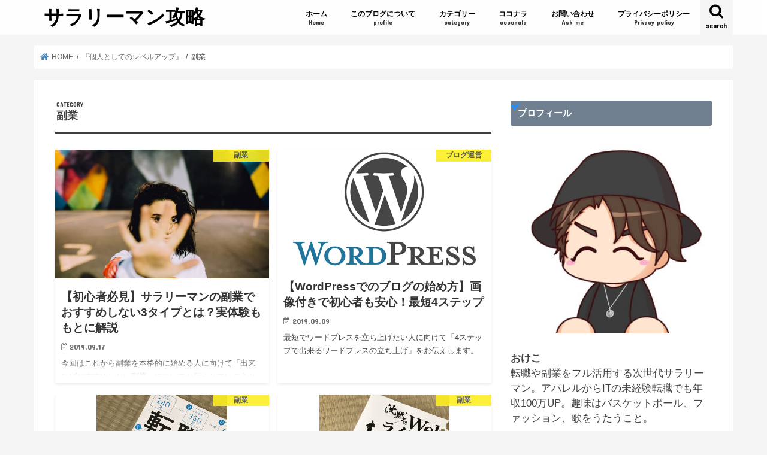

--- FILE ---
content_type: text/html; charset=UTF-8
request_url: https://okekolife.com/category/%E5%89%AF%E6%A5%AD/page/2/
body_size: 13839
content:
<!doctype html>
<!--[if lt IE 7]><html lang="ja" class="no-js lt-ie9 lt-ie8 lt-ie7"><![endif]-->
<!--[if (IE 7)&!(IEMobile)]><html lang="ja" class="no-js lt-ie9 lt-ie8"><![endif]-->
<!--[if (IE 8)&!(IEMobile)]><html lang="ja" class="no-js lt-ie9"><![endif]-->
<!--[if gt IE 8]><!--> <html lang="ja" class="no-js"><!--<![endif]-->

<head>
<meta charset="utf-8">
<meta http-equiv="X-UA-Compatible" content="IE=edge">
<title>副業 | サラリーマン攻略 - パート 2</title>
<meta name="HandheldFriendly" content="True">
<meta name="MobileOptimized" content="320">
<meta name="viewport" content="width=device-width, initial-scale=1"/>

<link rel="apple-touch-icon" href="http://okekolife.com/wp-content/uploads/2019/08/IMG_7748.jpg"><link rel="icon" href="http://okekolife.com/wp-content/uploads/2019/08/IMG_7748.jpg">
<link rel="pingback" href="https://okekolife.com/xmlrpc.php">

<!--[if IE]>
<link rel="shortcut icon" href="http://okekolife.com/wp-content/uploads/2019/08/IMG_7748.jpg"><![endif]-->

<!-- GAタグ -->
<script>
  (function(i,s,o,g,r,a,m){i['GoogleAnalyticsObject']=r;i[r]=i[r]||function(){
  (i[r].q=i[r].q||[]).push(arguments)},i[r].l=1*new Date();a=s.createElement(o),
  m=s.getElementsByTagName(o)[0];a.async=1;a.src=g;m.parentNode.insertBefore(a,m)
  })(window,document,'script','//www.google-analytics.com/analytics.js','ga');

  ga('create', 'UA-141951536-1', 'auto');
  ga('send', 'pageview');

</script>

<!-- Google tag (gtag.js) -->
<script async src="https://www.googletagmanager.com/gtag/js?id=G-LR2BQ5NGME"></script>
<script>
  window.dataLayer = window.dataLayer || [];
  function gtag(){dataLayer.push(arguments);}
  gtag('js', new Date());

  gtag('config', 'G-LR2BQ5NGME');
</script>
<script type="text/javascript">
    (function(c,l,a,r,i,t,y){
        c[a]=c[a]||function(){(c[a].q=c[a].q||[]).push(arguments)};
        t=l.createElement(r);t.async=1;t.src="https://www.clarity.ms/tag/"+i;
        y=l.getElementsByTagName(r)[0];y.parentNode.insertBefore(t,y);
    })(window, document, "clarity", "script", "gskefc1r4o");
</script>

<!-- All in One SEO Pack 3.3.4 によって Michael Torbert の Semper Fi Web Design[415,447] -->
<meta name="robots" content="noindex,follow" />
<link rel="prev" href="https://okekolife.com/category/%E5%89%AF%E6%A5%AD/" />
<link rel="next" href="https://okekolife.com/category/%E5%89%AF%E6%A5%AD/page/3/" />

<link rel="canonical" href="https://okekolife.com/category/%e3%80%8e%e5%80%8b%e4%ba%ba%e3%81%a8%e3%81%97%e3%81%a6%e3%81%ae%e3%83%ac%e3%83%99%e3%83%ab%e3%82%a2%e3%83%83%e3%83%97%e3%80%8f/%e5%89%af%e6%a5%ad/page/2/" />
<!-- All in One SEO Pack -->
<link rel='dns-prefetch' href='//ajax.googleapis.com' />
<link rel='dns-prefetch' href='//fonts.googleapis.com' />
<link rel='dns-prefetch' href='//maxcdn.bootstrapcdn.com' />
<link rel='dns-prefetch' href='//s.w.org' />
<link rel="alternate" type="application/rss+xml" title="サラリーマン攻略 &raquo; フィード" href="https://okekolife.com/feed/" />
<link rel="alternate" type="application/rss+xml" title="サラリーマン攻略 &raquo; コメントフィード" href="https://okekolife.com/comments/feed/" />
<link rel="alternate" type="application/rss+xml" title="サラリーマン攻略 &raquo; 副業 カテゴリーのフィード" href="https://okekolife.com/category/%e3%80%8e%e5%80%8b%e4%ba%ba%e3%81%a8%e3%81%97%e3%81%a6%e3%81%ae%e3%83%ac%e3%83%99%e3%83%ab%e3%82%a2%e3%83%83%e3%83%97%e3%80%8f/%e5%89%af%e6%a5%ad/feed/" />
		<script type="text/javascript">
			window._wpemojiSettings = {"baseUrl":"https:\/\/s.w.org\/images\/core\/emoji\/12.0.0-1\/72x72\/","ext":".png","svgUrl":"https:\/\/s.w.org\/images\/core\/emoji\/12.0.0-1\/svg\/","svgExt":".svg","source":{"concatemoji":"https:\/\/okekolife.com\/wp-includes\/js\/wp-emoji-release.min.js"}};
			!function(e,a,t){var n,r,o,i=a.createElement("canvas"),p=i.getContext&&i.getContext("2d");function s(e,t){var a=String.fromCharCode;p.clearRect(0,0,i.width,i.height),p.fillText(a.apply(this,e),0,0);e=i.toDataURL();return p.clearRect(0,0,i.width,i.height),p.fillText(a.apply(this,t),0,0),e===i.toDataURL()}function c(e){var t=a.createElement("script");t.src=e,t.defer=t.type="text/javascript",a.getElementsByTagName("head")[0].appendChild(t)}for(o=Array("flag","emoji"),t.supports={everything:!0,everythingExceptFlag:!0},r=0;r<o.length;r++)t.supports[o[r]]=function(e){if(!p||!p.fillText)return!1;switch(p.textBaseline="top",p.font="600 32px Arial",e){case"flag":return s([55356,56826,55356,56819],[55356,56826,8203,55356,56819])?!1:!s([55356,57332,56128,56423,56128,56418,56128,56421,56128,56430,56128,56423,56128,56447],[55356,57332,8203,56128,56423,8203,56128,56418,8203,56128,56421,8203,56128,56430,8203,56128,56423,8203,56128,56447]);case"emoji":return!s([55357,56424,55356,57342,8205,55358,56605,8205,55357,56424,55356,57340],[55357,56424,55356,57342,8203,55358,56605,8203,55357,56424,55356,57340])}return!1}(o[r]),t.supports.everything=t.supports.everything&&t.supports[o[r]],"flag"!==o[r]&&(t.supports.everythingExceptFlag=t.supports.everythingExceptFlag&&t.supports[o[r]]);t.supports.everythingExceptFlag=t.supports.everythingExceptFlag&&!t.supports.flag,t.DOMReady=!1,t.readyCallback=function(){t.DOMReady=!0},t.supports.everything||(n=function(){t.readyCallback()},a.addEventListener?(a.addEventListener("DOMContentLoaded",n,!1),e.addEventListener("load",n,!1)):(e.attachEvent("onload",n),a.attachEvent("onreadystatechange",function(){"complete"===a.readyState&&t.readyCallback()})),(n=t.source||{}).concatemoji?c(n.concatemoji):n.wpemoji&&n.twemoji&&(c(n.twemoji),c(n.wpemoji)))}(window,document,window._wpemojiSettings);
		</script>
		<style type="text/css">
img.wp-smiley,
img.emoji {
	display: inline !important;
	border: none !important;
	box-shadow: none !important;
	height: 1em !important;
	width: 1em !important;
	margin: 0 .07em !important;
	vertical-align: -0.1em !important;
	background: none !important;
	padding: 0 !important;
}
</style>
	<link rel='stylesheet' id='wp-block-library-css'  href='https://okekolife.com/wp-includes/css/dist/block-library/style.min.css' type='text/css' media='all' />
<link rel='stylesheet' id='contact-form-7-css'  href='https://okekolife.com/wp-content/plugins/contact-form-7/includes/css/styles.css' type='text/css' media='all' />
<link rel='stylesheet' id='ez-icomoon-css'  href='https://okekolife.com/wp-content/plugins/easy-table-of-contents/vendor/icomoon/style.min.css' type='text/css' media='all' />
<link rel='stylesheet' id='ez-toc-css'  href='https://okekolife.com/wp-content/plugins/easy-table-of-contents/assets/css/screen.min.css' type='text/css' media='all' />
<style id='ez-toc-inline-css' type='text/css'>
div#ez-toc-container p.ez-toc-title {font-size: 130%;}div#ez-toc-container p.ez-toc-title {font-weight: 600;}div#ez-toc-container ul li {font-size: 95%;}
</style>
<link rel='stylesheet' id='style-css'  href='https://okekolife.com/wp-content/themes/jstork/style.css' type='text/css' media='all' />
<link rel='stylesheet' id='child-style-css'  href='https://okekolife.com/wp-content/themes/jstork_custom/style.css' type='text/css' media='all' />
<link rel='stylesheet' id='slick-css'  href='https://okekolife.com/wp-content/themes/jstork/library/css/slick.css' type='text/css' media='all' />
<link rel='stylesheet' id='shortcode-css'  href='https://okekolife.com/wp-content/themes/jstork/library/css/shortcode.css' type='text/css' media='all' />
<link rel='stylesheet' id='gf_Concert-css'  href='//fonts.googleapis.com/css?family=Concert+One' type='text/css' media='all' />
<link rel='stylesheet' id='gf_Lato-css'  href='//fonts.googleapis.com/css?family=Lato' type='text/css' media='all' />
<link rel='stylesheet' id='fontawesome-css'  href='//maxcdn.bootstrapcdn.com/font-awesome/4.7.0/css/font-awesome.min.css' type='text/css' media='all' />
<link rel='stylesheet' id='remodal-css'  href='https://okekolife.com/wp-content/themes/jstork/library/css/remodal.css' type='text/css' media='all' />
<link rel='stylesheet' id='animate-css'  href='https://okekolife.com/wp-content/themes/jstork/library/css/animate.min.css' type='text/css' media='all' />
<script type='text/javascript' src='//ajax.googleapis.com/ajax/libs/jquery/1.12.4/jquery.min.js'></script>
<link rel='https://api.w.org/' href='https://okekolife.com/wp-json/' />
<link rel="EditURI" type="application/rsd+xml" title="RSD" href="https://okekolife.com/xmlrpc.php?rsd" />
<link rel="wlwmanifest" type="application/wlwmanifest+xml" href="https://okekolife.com/wp-includes/wlwmanifest.xml" /> 

<style type="text/css">
body{color: #3E3E3E;}
a, #breadcrumb li.bc_homelink a::before, .authorbox .author_sns li a::before{color: #4682b4;}
a:hover{color: #4682b4;}
.article-footer .post-categories li a,.article-footer .tags a,.accordionBtn{  background: #4682b4;  border-color: #4682b4;}
.article-footer .tags a{color:#4682b4; background: none;}
.article-footer .post-categories li a:hover,.article-footer .tags a:hover,.accordionBtn.active{ background:#4682b4;  border-color:#4682b4;}
input[type="text"],input[type="password"],input[type="datetime"],input[type="datetime-local"],input[type="date"],input[type="month"],input[type="time"],input[type="week"],input[type="number"],input[type="email"],input[type="url"],input[type="search"],input[type="tel"],input[type="color"],select,textarea,.field { background-color: #ffffff;}
.header{color: #000000;}
.bgfull .header,.header.bg,.header #inner-header,.menu-sp{background: #ffffff;}
#logo a{color: #000000;}
#g_nav .nav li a,.nav_btn,.menu-sp a,.menu-sp a,.menu-sp > ul:after{color: #000000;}
#logo a:hover,#g_nav .nav li a:hover,.nav_btn:hover{color:#dcdcdc;}
@media only screen and (min-width: 768px) {
.nav > li > a:after{background: #dcdcdc;}
.nav ul {background: #666666;}
#g_nav .nav li ul.sub-menu li a{color: #f7f7f7;}
}
@media only screen and (max-width: 1165px) {
.site_description{background: #ffffff; color: #000000;}
}
#inner-content, #breadcrumb, .entry-content blockquote:before, .entry-content blockquote:after{background: #ffffff}
.top-post-list .post-list:before{background: #4682b4;}
.widget li a:after{color: #4682b4;}
.entry-content h2,.widgettitle,.accordion::before{background: #708090; color: #ffffff;}
.entry-content h3{border-color: #708090;}
.h_boader .entry-content h2{border-color: #708090; color: #3E3E3E;}
.h_balloon .entry-content h2:after{border-top-color: #708090;}
.entry-content ul li:before{ background: #708090;}
.entry-content ol li:before{ background: #708090;}
.post-list-card .post-list .eyecatch .cat-name,.top-post-list .post-list .eyecatch .cat-name,.byline .cat-name,.single .authorbox .author-newpost li .cat-name,.related-box li .cat-name,.carouselwrap .cat-name,.eyecatch .cat-name{background: #fcee21; color:  #444444;}
ul.wpp-list li a:before{background: #708090; color: #ffffff;}
.readmore a{border:1px solid #4682b4;color:#4682b4;}
.readmore a:hover{background:#4682b4;color:#fff;}
.btn-wrap a{background: #4682b4;border: 1px solid #4682b4;}
.btn-wrap a:hover{background: #4682b4;border-color: #4682b4;}
.btn-wrap.simple a{border:1px solid #4682b4;color:#4682b4;}
.btn-wrap.simple a:hover{background:#4682b4;}
.blue-btn, .comment-reply-link, #submit { background-color: #4682b4; }
.blue-btn:hover, .comment-reply-link:hover, #submit:hover, .blue-btn:focus, .comment-reply-link:focus, #submit:focus {background-color: #4682b4; }
#sidebar1{color: #444444;}
.widget:not(.widget_text) a{color:#666666;}
.widget:not(.widget_text) a:hover{color:#999999;}
.bgfull #footer-top,#footer-top .inner,.cta-inner{background-color: #666666; color: #CACACA;}
.footer a,#footer-top a{color: #f7f7f7;}
#footer-top .widgettitle{color: #CACACA;}
.bgfull .footer,.footer.bg,.footer .inner {background-color: #666666;color: #CACACA;}
.footer-links li a:before{ color: #ffffff;}
.pagination a, .pagination span,.page-links a{border-color: #4682b4; color: #4682b4;}
.pagination .current,.pagination .current:hover,.page-links ul > li > span{background-color: #4682b4; border-color: #4682b4;}
.pagination a:hover, .pagination a:focus,.page-links a:hover, .page-links a:focus{background-color: #4682b4; color: #fff;}
</style>
<style type="text/css" id="custom-background-css">
body.custom-background { background-color: #f5f5f5; }
</style>
	<link rel="icon" href="https://okekolife.com/wp-content/uploads/2019/08/cropped-IMG_7748-32x32.jpg" sizes="32x32" />
<link rel="icon" href="https://okekolife.com/wp-content/uploads/2019/08/cropped-IMG_7748-192x192.jpg" sizes="192x192" />
<link rel="apple-touch-icon-precomposed" href="https://okekolife.com/wp-content/uploads/2019/08/cropped-IMG_7748-180x180.jpg" />
<meta name="msapplication-TileImage" content="https://okekolife.com/wp-content/uploads/2019/08/cropped-IMG_7748-270x270.jpg" />
		<style type="text/css" id="wp-custom-css">
			/* Easy Table of Contents */
/* 青○を消す */
#ez-toc-container li:before{
width: 0;
height: 0;
}
/* マーカー強調カスタマイズ */
.marker1 {
background: linear-gradient(transparent 70%, #fcee21 40%);
}
/* 見出しのカスタマイズ */
.entry-content h2 {
  padding: 1em 0.8em;/*文字の上下 左右の余白*/
  color: #494949;/*文字色*/
  background: #f4f4f4 !important;/*背景色*/
  border-left: solid 5px #696969  !important;/*左線*/
  border-bottom: solid 3px #d7d7d7 !important;/*下線*/
}
h3 {
  padding: 0.25em 0.5em;/*上下 左右の余白*/
  color: #494949;/*文字色*/
  background: transparent;/*背景透明に*/
  border-left: solid 5px #696969  !important;/*左線*/
}
h4 {
  position: relative;
  padding-left: 1.2em;/*アイコン分のスペース*/
  line-height: 1.4;
}

h4:before {
  font-family: FontAwesome;
  content: "\f00c";/*アイコンのユニコード*/
  position: absolute;/*絶対位置*/
  font-size: 1em;/*サイズ*/
  left: 0;/*アイコンの位置*/
  top: 0;/*アイコンの位置*/
  color: #1e90ff; /*アイコン色*/
}
/* 枠線 */
.box5 {
    padding: 0.5em 1em;
    margin: 2em 0;
    border: double 5px #00bfff;
}
.box5 p {
    margin: 0; 
    padding: 0;
}
.box27 {
    position: relative;
    margin: 2em 0;
    padding: 0.5em 1em;
    border: solid 3px #4682b4;
}
.box27 .box-title {
    position: absolute;
    display: inline-block;
    top: -27px;
    left: -3px;
    padding: 0 9px;
    height: 25px;
    line-height: 25px;
    font-size: 17px;
    background: #4682b4;
    color: #ffffff;
    font-weight: bold;
    border-radius: 5px 5px 0 0;
}
.box27 p {
    margin: 0; 
    padding: 0;
}
.box3 {
    padding: 0.5em 1em;
    margin: 2em 0;
    background: #f0f7ff;
    border: dashed 2px #5b8bd0;/*点線*/
}
.box3 p {
    margin: 0; 
    padding: 0;
}
.box30 {
    position: relative;
    margin: 2em 0;
    padding: 0.5em 1em;
    border: solid 3px #00bfff;
    border-radius: 8px;
}
.box30 .box-title {
    position: absolute;
    display: inline-block;
    top: -13px;
    left: 10px;
    padding: 0 9px;
    line-height: 1;
    font-size: 19px;
    background: #FFF;
    color: #00bfff;
    font-weight: bold;
}
.box30 p {
    margin: 0; 
    padding: 0;
}
.box28 {
    position: relative;
    margin: 2em 0;
    padding: 25px 10px 7px;
    border: solid 2px #808080;
}
.box28 .box-title {
    position: absolute;
    display: inline-block;
    top: -2px;
    left: -2px;
    padding: 0 9px;
    height: 25px;
    line-height: 25px;
    font-size: 17px;
    background: #808080;
    color: #ffffff;
    font-weight: bold;
}
.box28 p {
    margin: 0; 
    padding: 0;
}
.box1 {
    position: relative;
    margin: 2em 0;
    padding: 0.5em 1em;
    border: solid 3px #d3d3d3;
}
.box1 .box-title {
    position: absolute;
    display: inline-block;
    top: -27px;
    left: -3px;
    padding: 0 9px;
    height: 25px;
    line-height: 25px;
    font-size: 17px;
    background: #d3d3d3;
    color: #000000;
    font-weight: bold;
    border-radius: 5px 5px 0 0;
}
.box1 p {
    margin: 0; 
    padding: 0;
}
/*--------------------------------------------------
カエレバ・ヨメレバ・トマレバ　WordPressの場合
---------------------------------------------------*/.cstmreba {
width: 98%;
height:auto;
margin:36px 0;
font-family:'Lucida Grande','Hiragino Kaku Gothic ProN',Helvetica, Meiryo, sans-serif;
line-height: 1.5;
word-wrap: break-word;
box-sizing: border-box;
display: block;
}
.cstmreba a {
transition: 0.8s ;
color:#285EFF; /* テキストリンクカラー */
}
.cstmreba a:hover {
color:#FFCA28; /* テキストリンクカラー(マウスオーバー時) */
}
.cstmreba .booklink-box,.cstmreba .kaerebalink-box,.cstmreba .tomarebalink-box {
width: 100%;
background-color: #fff; /* 全体の背景カラー */
overflow: hidden;
border:double #d2d7e6;
border-radius: 5px;
box-sizing: border-box;
padding: 12px 8px;
}
/* サムネイル画像ボックス */
.cstmreba .booklink-image,
.cstmreba .kaerebalink-image,
.cstmreba .tomarebalink-image {
width:150px;
float:left;
margin:0 14px 0 0;
text-align: center;
}
.cstmreba .booklink-image a,
.cstmreba .kaerebalink-image a,
.cstmreba .tomarebalink-image a {
width:100%;
display:block;
}
/* サムネイル画像 */
.cstmreba .booklink-image a img,.cstmreba .kaerebalink-image a img,.cstmreba .tomarebalink-image a img {
margin:0 ;
padding: 0;
text-align:center;
}
.cstmreba .booklink-info,.cstmreba .kaerebalink-info,.cstmreba .tomarebalink-info {
overflow:hidden;
line-height:170%;
color: #333;
}
/* infoボックス内リンク下線非表示 */
.cstmreba .booklink-info a,
.cstmreba .kaerebalink-info a,
.cstmreba .tomarebalink-info a {
text-decoration: none;
}
/* 作品・商品・ホテル名 リンク */
.cstmreba .booklink-name>a,
.cstmreba .kaerebalink-name>a,
.cstmreba .tomarebalink-name>a {
border-bottom: 1px dotted ;
font-size:16px;
}
/* タイトル下にPタグ自動挿入された際の余白を小さく */
.cstmreba .kaerebalink-name p,
.cstmreba .booklink-name p,
.cstmreba .tomarebalink-name p {
margin: 0;
}
/* powered by */
.cstmreba .booklink-powered-date,
.cstmreba .kaerebalink-powered-date,
.cstmreba .tomarebalink-powered-date {
font-size:10px;
line-height:150%;
}
.cstmreba .booklink-powered-date a,
.cstmreba .kaerebalink-powered-date a,
.cstmreba .tomarebalink-powered-date a {
border-bottom: 1px dotted ;
color: #333;
}
.cstmreba .booklink-powered-date a:hover,
.cstmreba .kaerebalink-powered-date a:hover,
.cstmreba .tomarebalink-powered-date a:hover {
color:#333;
}
/* 著者・住所 */
.cstmreba .booklink-detail,.cstmreba .kaerebalink-detail,.cstmreba .tomarebalink-address {
font-size:12px;
}
.cstmreba .kaerebalink-link1 img,.cstmreba .booklink-link2 img,.cstmreba .tomarebalink-link1 img {
display:none !important;
}
.cstmreba .kaerebalink-link1,.cstmreba .booklink-link2,.cstmreba .tomarebalink-link1 {
display: inline-block;
width: 100%;
margin-top: 5px;
}
.cstmreba .booklink-link2>div,
.cstmreba .kaerebalink-link1>div,
.cstmreba .tomarebalink-link1>div {
float:left;
width:31%;
min-width:125px;
margin:0.5% 1%;
}
/***** ボタンデザインここから ******/
.cstmreba .booklink-link2 a,
.cstmreba .kaerebalink-link1 a,
.cstmreba .tomarebalink-link1 a {
width: 100%;
display: inline-block;
text-align: center;
box-sizing: border-box;
font-size: 13px;
font-weight: bold;
line-height: 180%;
padding:3% 1%;
margin: 1px 0;
border-radius: 4px;
box-shadow: 0 2px 0 #ccc;
background: -moz-linear-gradient(top,#fafafa,#EEE);
background: -webkit-gradient(linear, left top, left bottom, from(#fafafa), to(#eee));
}
.cstmreba .booklink-link2 a:hover,
.cstmreba .kaerebalink-link1 a:hover,
.cstmreba .tomarebalink-link1 a:hover {
text-decoration: underline;
}
/* カエレバ */
.cstmreba .kaerebalink-link1 .shoplinkyahoo a {color:#ff0033; letter-spacing:normal;} /* Yahoo!ショッピング */
.cstmreba .kaerebalink-link1 .shoplinkkakakucom a {color:#314995;} /* 価格コム */
/* ヨメレバ */
.cstmreba .booklink-link2 .shoplinkkindle a { color:#007dcd;} /* Kindle */
.cstmreba .booklink-link2 .shoplinkrakukobo a{ color:#d50000; } /* 楽天kobo */
/* カエレバ・ヨメレバ共通 */
.cstmreba .kaerebalink-link1 .shoplinkamazon a,
.cstmreba .booklink-link2 .shoplinkamazon a { color:#FF9901; } /* Amazon */
.cstmreba .kaerebalink-link1 .shoplinkrakuten a ,
.cstmreba .booklink-link2 .shoplinkrakuten a { color: #c20004; } /* 楽天 */
.cstmreba .kaerebalink-link1 .shoplinkseven a,
.cstmreba .booklink-link2 .shoplinkseven a { color:#225496;} /* 7net */
/***** ボタンデザインここまで ******/
.cstmreba .booklink-footer {
clear:both;
}
/*** 解像度480px以下のスタイル ***/
@media screen and (max-width:480px){
.cstmreba .booklink-image,
.cstmreba .kaerebalink-image,
.cstmreba .tomarebalink-image {
width:100%;
float:none;
}
.cstmreba .booklink-link2>div,
.cstmreba .kaerebalink-link1>div {
width: 95%;
margin: 0 auto 8px auto;
float:none;
}
.cstmreba .booklink-info,
.cstmreba .kaerebalink-info {
text-align:center;
padding-bottom: 1px;
}
}
/* トップページカテゴリ */
.flex {
  display: -webkit-box;
  display: -ms-flexbox;
  display: flex;
  -webkit-box-pack: justify;
  -ms-flex-pack: justify;
  justify-content: space-between;
}
 
.survise-box{
 max-width:230px;
	padding: 0.5em 1em;
    margin: 3em 0;
    color: #5d627b;
    background: white;
    border-top: solid 5px #4682b4;
    box-shadow: 0 3px 5px rgba(0, 0, 0, 0.22);
}
.survise-box img{
 width:100%
}
.survise-box p{
  font-size: 15px;
 margin:0;
}
/* スマホ見出しサイズ調整 */
@media screen and (max-width: 480px) {
.entry-content h2 {
font-size : 105% ;
margin : 0.5em 0 0.8em 0 ; }
h3 {
font-size : 105% ;
margin : 0.5em 0 0.8em 0 ; }
h4 {
font-size : 102% ;
margin : 0.5em 0 0.8em 0 ; }
}

/* リンクをボタン化 */
.my_link_btn{
  display:block;
   padding:12px;
   margin:0 auto;
   color:#ffffff!important;
   text-align:center;
   font-size:18px;
   font-weight: bold;
   text-decoration: none;
   width: 90%;
   border: 2px solid #1e90ff;
   background: #1e90ff;
   border-radius: 10px;
}
.my_link_btn a{
  color: white;
  text-decoration: none;
  padding: 15px 18px; 
}
.my_link_btn:hover{
  box-shadow: 0px 9px 12px #855; 
}
/*トップページの見出し*/
h2.top_menu {
  border-left:none;
  color:#000;
  overflow: hidden;
  text-align: center;
	 margin-top:1em;
		margin-bottom:-0.9em;
}
h2.top_menu span {
  position: relative;
  display: inline-block;
  padding: 0 1em;
  text-align: left;
}
h2.top_menu span::before,
h2.top_menu span::after {
  position: absolute;
  top: 50%;
  content: '';
  width: 400%;
  height: 1px;
  background-color: #000;
}
h2.top_menu span::before {
  right: 100%;
}
h2.top_menu span::after {
  left: 100%;
}
@media only screen and (max-width: 767px) {
  h2.top_menu {
    font-size:1em;
		 margin-top: 2em;
		 margin-bottom: -1.5em;
  }
}
/*トップページ人気記事４選*/
#reccomend{
  display:flex;
  flex-direction: row;
  flex-wrap: wrap;
  justify-content: space-between;
  margin-top:2em;
  margin-bottom:2.2em;
	 margin-left:0.2em;
	 margin-right:0.2em;
}
#reccomend .reccomend_box{
		max-width:300px;
    margin: 1.5em;
    color: #5d627b;
    background: white;
    box-shadow: 0 3px 5px rgba(0, 0, 0, 0.22);
}
#reccomend .reccomend_post{
  width:100%;
}
#reccomend .reccomend_post p{
   font-size: 15px;
	 color: black;
	 margin-top:1em;
	 margin-left:1em;
	 margin-right:1em;
}
@media only screen and (max-width: 767px) {
  #reccomend .reccomend_post{
    width:100%;
  }
	#reccomend .reccomend_box{
		max-width:160px;
		margin-left: -0.1em;
		margin-right: -0.1em;
		margin-bottom: 0.5em;
	}
	#reccomend .reccomend_post p{
   font-size: 0.9em;
		margin-left: 0.4em;
		margin-right: 0.4em;
		padding: 0.7em;
}
}
/*トップページおすすめ記事*/
#reccomend .reccomend_box2{
		max-width:290px;
    margin: 0.5em;
    color: #5d627b;
    background: white;
    box-shadow: 0 3px 5px rgba(0, 0, 0, 0.22);
}
#reccomend .reccomend_post2 p{
   font-size: 15px;
	 color: black;
	 margin-top:1em;
	 margin-left:1em;
	 margin-right:1em;
}
@media only screen and (max-width: 767px) {
	#reccomend .reccomend_box2{
		max-width:167px;
		margin:0.5em;
	}
		#reccomend .reccomend_post2 p{
   font-size: 0.8em;
		margin-left: 0.4em;
		margin-right: 0.4em;
		padding: 0.7em;
	}
}		</style>
		<style id="tt-easy-google-font-styles" type="text/css">p { font-family: 'Arial'; font-size: 17px; font-style: normal; font-weight: 400; }
h1 { }
h2 { }
h3 { }
h4 { }
h5 { }
h6 { }
</style>	<!-- FontAwesomeの読み込み -->
	<link href="https://maxcdn.bootstrapcdn.com/font-awesome/4.7.0/css/font-awesome.min.css" rel="stylesheet">
</head>

<body class="archive paged category category-7 custom-background paged-2 category-paged-2 bgfull pannavi_on h_default sidebarright date_on">
<div id="container">

<header class="header animated fadeIn " role="banner">
<div id="inner-header" class="wrap cf">
<div id="logo" class="gf ">
<p class="h1 text"><a href="https://okekolife.com">サラリーマン攻略</a></p>
</div>

<a href="#searchbox" data-remodal-target="searchbox" class="nav_btn search_btn"><span class="text gf">search</span></a>

<nav id="g_nav" role="navigation">
<ul id="menu-%e3%82%b0%e3%83%ad%e3%83%bc%e3%83%90%e3%83%ab%e3%83%a1%e3%83%8b%e3%83%a5%e3%83%bc" class="nav top-nav cf"><li id="menu-item-184" class="menu-item menu-item-type-custom menu-item-object-custom menu-item-home menu-item-184"><a href="https://okekolife.com/">ホーム<span class="gf">Home</span></a></li>
<li id="menu-item-340" class="menu-item menu-item-type-custom menu-item-object-custom menu-item-340"><a href="https://okekolife.com/role-playing-game/">このブログについて<span class="gf">profile</span></a></li>
<li id="menu-item-339" class="menu-item menu-item-type-custom menu-item-object-custom menu-item-339"><a href="https://okekolife.com/category/">カテゴリー<span class="gf">category</span></a></li>
<li id="menu-item-3220" class="menu-item menu-item-type-custom menu-item-object-custom menu-item-3220"><a href="https://okekolife.com/%e3%81%8a%e3%81%91%e3%81%93%e3%81%ae%e3%82%b3%e3%82%b3%e3%83%8a%e3%83%a9/">ココナラ<span class="gf">coconala</span></a></li>
<li id="menu-item-186" class="menu-item menu-item-type-post_type menu-item-object-page menu-item-186"><a href="https://okekolife.com/%e3%81%8a%e5%95%8f%e3%81%84%e5%90%88%e3%82%8f%e3%81%9b/">お問い合わせ<span class="gf">Ask me</span></a></li>
<li id="menu-item-3218" class="menu-item menu-item-type-custom menu-item-object-custom menu-item-3218"><a href="https://okekolife.com/%e3%83%97%e3%83%a9%e3%82%a4%e3%83%90%e3%82%b7%e3%83%bc%e3%83%9d%e3%83%aa%e3%82%b7%e3%83%bc/">プライバシーポリシー<span class="gf">Privacy policy</span></a></li>
</ul></nav>

<a href="#spnavi" data-remodal-target="spnavi" class="nav_btn"><span class="text gf">menu</span></a>


</div>
</header>


<div class="remodal" data-remodal-id="spnavi" data-remodal-options="hashTracking:false">
<button data-remodal-action="close" class="remodal-close"><span class="text gf">CLOSE</span></button>
<ul id="menu-%e3%82%b0%e3%83%ad%e3%83%bc%e3%83%90%e3%83%ab%e3%83%a1%e3%83%8b%e3%83%a5%e3%83%bc-1" class="sp_g_nav nav top-nav cf"><li class="menu-item menu-item-type-custom menu-item-object-custom menu-item-home menu-item-184"><a href="https://okekolife.com/">ホーム<span class="gf">Home</span></a></li>
<li class="menu-item menu-item-type-custom menu-item-object-custom menu-item-340"><a href="https://okekolife.com/role-playing-game/">このブログについて<span class="gf">profile</span></a></li>
<li class="menu-item menu-item-type-custom menu-item-object-custom menu-item-339"><a href="https://okekolife.com/category/">カテゴリー<span class="gf">category</span></a></li>
<li class="menu-item menu-item-type-custom menu-item-object-custom menu-item-3220"><a href="https://okekolife.com/%e3%81%8a%e3%81%91%e3%81%93%e3%81%ae%e3%82%b3%e3%82%b3%e3%83%8a%e3%83%a9/">ココナラ<span class="gf">coconala</span></a></li>
<li class="menu-item menu-item-type-post_type menu-item-object-page menu-item-186"><a href="https://okekolife.com/%e3%81%8a%e5%95%8f%e3%81%84%e5%90%88%e3%82%8f%e3%81%9b/">お問い合わせ<span class="gf">Ask me</span></a></li>
<li class="menu-item menu-item-type-custom menu-item-object-custom menu-item-3218"><a href="https://okekolife.com/%e3%83%97%e3%83%a9%e3%82%a4%e3%83%90%e3%82%b7%e3%83%bc%e3%83%9d%e3%83%aa%e3%82%b7%e3%83%bc/">プライバシーポリシー<span class="gf">Privacy policy</span></a></li>
</ul><button data-remodal-action="close" class="remodal-close"><span class="text gf">CLOSE</span></button>
</div>




<div class="remodal searchbox" data-remodal-id="searchbox" data-remodal-options="hashTracking:false">
<div class="search cf"><dl><dt>キーワードで記事を検索</dt><dd><form role="search" method="get" id="searchform" class="searchform cf" action="https://okekolife.com/" >
		<input type="search" placeholder="検索する" value="" name="s" id="s" />
		<button type="submit" id="searchsubmit" ><i class="fa fa-search"></i></button>
		</form></dd></dl></div>
<button data-remodal-action="close" class="remodal-close"><span class="text gf">CLOSE</span></button>
</div>





<!--▼このコードよりも上に追記して下さい！-->


<div id="breadcrumb" class="breadcrumb inner wrap cf"><ul itemscope itemtype="http://schema.org/BreadcrumbList"><li itemprop="itemListElement" itemscope itemtype="http://schema.org/ListItem" class="bc_homelink"><a itemprop="item" href="https://okekolife.com/"><span itemprop="name"> HOME</span></a><meta itemprop="position" content="1" /></li><li itemprop="itemListElement" itemscope itemtype="http://schema.org/ListItem"><a itemprop="item" href="https://okekolife.com/category/%e3%80%8e%e5%80%8b%e4%ba%ba%e3%81%a8%e3%81%97%e3%81%a6%e3%81%ae%e3%83%ac%e3%83%99%e3%83%ab%e3%82%a2%e3%83%83%e3%83%97%e3%80%8f/"><span itemprop="name">『個人としてのレベルアップ』</span></a><meta itemprop="position" content="2" /></li><li itemprop="itemListElement" itemscope itemtype="http://schema.org/ListItem"><span itemprop="name">副業</span><meta itemprop="position" content="3" /></li></ul></div><div id="content">
<div id="inner-content" class="wrap cf">
<main id="main" class="m-all t-all d-5of7 cf" role="main">
<div class="archivettl">
<h1 class="archive-title ttl-category h2">
副業</h1>
</div>

		<div class="post-list-card cf">


<article class="post-list cf animated fadeIn post-659 post type-post status-publish format-standard has-post-thumbnail category-7 article cf" role="article">
<a href="https://okekolife.com/multi-work-unrecommend/" rel="bookmark" title="【初心者必見】サラリーマンの副業でおすすめしない3タイプとは？実体験ももとに解説">


<figure class="eyecatch">
<img width="434" height="290" src="[data-uri]" data-src="https://okekolife.com/wp-content/uploads/2019/11/photo-1516675457768-db513e191dcc.jpg" class="attachment-home-thum size-home-thum wp-post-image" alt="" /><noscript><img width="434" height="290" src="https://okekolife.com/wp-content/uploads/2019/11/photo-1516675457768-db513e191dcc.jpg" class="attachment-home-thum size-home-thum wp-post-image" alt="" /></noscript><span class="cat-name cat-id-7">副業</span>
</figure>

<section class="entry-content cf">
<h1 class="h2 entry-title">【初心者必見】サラリーマンの副業でおすすめしない3タイプとは？実体験ももとに解説</h1>

<p class="byline entry-meta vcard">
<span class="date gf updated">2019.09.17</span>
<span class="writer name author"><span class="fn">おけこ</span></span>
</p>

<div class="description"><p>今回はこれから副業を本格的に始める人に向けて「出来ればおすすめしない副業」についてお伝えしていこうと思います。</p>
</div>

</section>
</a>
</article>


<article class="post-list cf animated fadeIn post-607 post type-post status-publish format-standard has-post-thumbnail category-10 article cf" role="article">
<a href="https://okekolife.com/wordpress-start/" rel="bookmark" title="【WordPressでのブログの始め方】画像付きで初心者も安心！最短4ステップ">


<figure class="eyecatch">
<img width="486" height="270" src="[data-uri]" data-src="https://okekolife.com/wp-content/uploads/2019/09/wordpress_icatch-1.png" class="attachment-home-thum size-home-thum wp-post-image" alt="" /><noscript><img width="486" height="270" src="https://okekolife.com/wp-content/uploads/2019/09/wordpress_icatch-1.png" class="attachment-home-thum size-home-thum wp-post-image" alt="" /></noscript><span class="cat-name cat-id-10">ブログ運営</span>
</figure>

<section class="entry-content cf">
<h1 class="h2 entry-title">【WordPressでのブログの始め方】画像付きで初心者も安心！最短4ステップ</h1>

<p class="byline entry-meta vcard">
<span class="date gf updated">2019.09.09</span>
<span class="writer name author"><span class="fn">おけこ</span></span>
</p>

<div class="description"><p>最短でワードプレスを立ち上げたい人に向けて「4ステップで出来るワードプレスの立ち上げ」をお伝えします。</p>
</div>

</section>
</a>
</article>


<article class="post-list cf animated fadeIn post-498 post type-post status-publish format-standard has-post-thumbnail category-7 category-29 article cf" role="article">
<a href="https://okekolife.com/book-review-moto/" rel="bookmark" title="【サラリーマン必読】転職と副業のかけ算の評判・レビュー、おすすめポイントを解説">


<figure class="eyecatch">
<img width="218" height="290" src="[data-uri]" data-src="https://okekolife.com/wp-content/uploads/2019/11/IMG_9364.jpg" class="attachment-home-thum size-home-thum wp-post-image" alt="" /><noscript><img width="218" height="290" src="https://okekolife.com/wp-content/uploads/2019/11/IMG_9364.jpg" class="attachment-home-thum size-home-thum wp-post-image" alt="" /></noscript><span class="cat-name cat-id-7">副業</span>
</figure>

<section class="entry-content cf">
<h1 class="h2 entry-title">【サラリーマン必読】転職と副業のかけ算の評判・レビュー、おすすめポイントを解説</h1>

<p class="byline entry-meta vcard">
<span class="date gf updated">2019.09.01</span>
<span class="writer name author"><span class="fn">おけこ</span></span>
</p>

<div class="description"><p>なんか最近話題の「転職と副業のかけ算」って評判どんな感じなんだろう。 1500円くらいするし買う価値ってあるの&#8230;</p>
</div>

</section>
</a>
</article>


<article class="post-list cf animated fadeIn post-441 post type-post status-publish format-standard has-post-thumbnail category-7 article cf" role="article">
<a href="https://okekolife.com/web-writing-book-recommend/" rel="bookmark" title="webライティングの初心者におすすめNo.1！「沈黙のWebライティング」を解説">


<figure class="eyecatch">
<img width="217" height="290" src="[data-uri]" data-src="https://okekolife.com/wp-content/uploads/2019/11/IMG_9412.jpg" class="attachment-home-thum size-home-thum wp-post-image" alt="" /><noscript><img width="217" height="290" src="https://okekolife.com/wp-content/uploads/2019/11/IMG_9412.jpg" class="attachment-home-thum size-home-thum wp-post-image" alt="" /></noscript><span class="cat-name cat-id-7">副業</span>
</figure>

<section class="entry-content cf">
<h1 class="h2 entry-title">webライティングの初心者におすすめNo.1！「沈黙のWebライティング」を解説</h1>

<p class="byline entry-meta vcard">
<span class="date gf updated">2019.08.25</span>
<span class="writer name author"><span class="fn">おけこ</span></span>
</p>

<div class="description"><p>webライティングについて興味が沸いたけど「初心者はこれを読めばいい」って本あるのかな？ Kindleで書籍を&#8230;</p>
</div>

</section>
</a>
</article>


<article class="post-list cf animated fadeIn post-428 post type-post status-publish format-standard has-post-thumbnail category-7 article cf" role="article">
<a href="https://okekolife.com/multi-work-internet-recommend/" rel="bookmark" title="【2019年版】副業で月5万をサラリーマンが在宅やスキマ時間で稼ぐおすすめ方法">


<figure class="eyecatch">
<img width="437" height="290" src="[data-uri]" data-src="https://okekolife.com/wp-content/uploads/2019/11/office-620817_960_720.jpg" class="attachment-home-thum size-home-thum wp-post-image" alt="" /><noscript><img width="437" height="290" src="https://okekolife.com/wp-content/uploads/2019/11/office-620817_960_720.jpg" class="attachment-home-thum size-home-thum wp-post-image" alt="" /></noscript><span class="cat-name cat-id-7">副業</span>
</figure>

<section class="entry-content cf">
<h1 class="h2 entry-title">【2019年版】副業で月5万をサラリーマンが在宅やスキマ時間で稼ぐおすすめ方法</h1>

<p class="byline entry-meta vcard">
<span class="date gf updated">2019.08.24</span>
<span class="writer name author"><span class="fn">おけこ</span></span>
</p>

<div class="description"><p>今回の記事では現実的に可能なスキマ時間を使ってできる副業についておすすめをお伝えします。</p>
</div>

</section>
</a>
</article>


<article class="post-list cf animated fadeIn post-408 post type-post status-publish format-standard has-post-thumbnail category-10 article cf" role="article">
<a href="https://okekolife.com/blog-icon/" rel="bookmark" title="ブログのアイコン・アバター作成の選び方や作り方を解説。圧倒的おすすめはココナラ！">


<figure class="eyecatch">
<img width="435" height="290" src="[data-uri]" data-src="https://okekolife.com/wp-content/uploads/2019/11/eiffel-tower-768501_960_720.jpg" class="attachment-home-thum size-home-thum wp-post-image" alt="" /><noscript><img width="435" height="290" src="https://okekolife.com/wp-content/uploads/2019/11/eiffel-tower-768501_960_720.jpg" class="attachment-home-thum size-home-thum wp-post-image" alt="" /></noscript><span class="cat-name cat-id-10">ブログ運営</span>
</figure>

<section class="entry-content cf">
<h1 class="h2 entry-title">ブログのアイコン・アバター作成の選び方や作り方を解説。圧倒的おすすめはココナラ！</h1>

<p class="byline entry-meta vcard">
<span class="date gf updated">2019.08.21</span>
<span class="writer name author"><span class="fn">おけこ</span></span>
</p>

<div class="description"><p>ブログやSNSを開始したけどアイコン画像がいまいち。せっかくやるならオリジナリティがあるアイコンを使ってやって&#8230;</p>
</div>

</section>
</a>
</article>


<article class="post-list cf animated fadeIn post-376 post type-post status-publish format-standard has-post-thumbnail category-10 article cf" role="article">
<a href="https://okekolife.com/hatenablog-start/" rel="bookmark" title="【図解で超簡単】はてなブログの始め方！初心者でも3ステップで初期設定まで完了">


<figure class="eyecatch">
<img width="437" height="290" src="[data-uri]" data-src="https://okekolife.com/wp-content/uploads/2019/11/はてなブログの始め方.jpg" class="attachment-home-thum size-home-thum wp-post-image" alt="" /><noscript><img width="437" height="290" src="https://okekolife.com/wp-content/uploads/2019/11/はてなブログの始め方.jpg" class="attachment-home-thum size-home-thum wp-post-image" alt="" /></noscript><span class="cat-name cat-id-10">ブログ運営</span>
</figure>

<section class="entry-content cf">
<h1 class="h2 entry-title">【図解で超簡単】はてなブログの始め方！初心者でも3ステップで初期設定まで完了</h1>

<p class="byline entry-meta vcard">
<span class="date gf updated">2019.08.21</span>
<span class="writer name author"><span class="fn">おけこ</span></span>
</p>

<div class="description"><p>とりあえず無料ブログとしてはてなブログに決めたけど、始め方に手間取りたくない！！ そんなあなたにおすすめです。&#8230;</p>
</div>

</section>
</a>
</article>


<article class="post-list cf animated fadeIn post-370 post type-post status-publish format-standard has-post-thumbnail category-10 article cf" role="article">
<a href="https://okekolife.com/blog-free-recommend/" rel="bookmark" title="【2019最新】ブログを無料で作成するのにおすすめ人気サービス1つをズバリ断言！">


<figure class="eyecatch">
<img width="435" height="290" src="[data-uri]" data-src="https://okekolife.com/wp-content/uploads/2019/11/girl-4376613_960_720.jpg" class="attachment-home-thum size-home-thum wp-post-image" alt="" /><noscript><img width="435" height="290" src="https://okekolife.com/wp-content/uploads/2019/11/girl-4376613_960_720.jpg" class="attachment-home-thum size-home-thum wp-post-image" alt="" /></noscript><span class="cat-name cat-id-10">ブログ運営</span>
</figure>

<section class="entry-content cf">
<h1 class="h2 entry-title">【2019最新】ブログを無料で作成するのにおすすめ人気サービス1つをズバリ断言！</h1>

<p class="byline entry-meta vcard">
<span class="date gf updated">2019.08.18</span>
<span class="writer name author"><span class="fn">おけこ</span></span>
</p>

<div class="description"><p>無料でブログを始めたいけど、検索すると比較ばかり出てきて、結局どれがいいのか分からないよ！そんな人におすすめです。</p>
</div>

</section>
</a>
</article>


<article class="post-list cf animated fadeIn post-347 post type-post status-publish format-standard has-post-thumbnail category-7 article cf" role="article">
<a href="https://okekolife.com/multi-work-finaltaxreturn/" rel="bookmark" title="副業でいくらまでは確定申告をしなくて良いか？会社にばれる危険性はあるのか？">


<figure class="eyecatch">
<img width="373" height="290" src="[data-uri]" data-src="https://okekolife.com/wp-content/uploads/2019/11/japanese-1206509_960_720.jpg" class="attachment-home-thum size-home-thum wp-post-image" alt="" /><noscript><img width="373" height="290" src="https://okekolife.com/wp-content/uploads/2019/11/japanese-1206509_960_720.jpg" class="attachment-home-thum size-home-thum wp-post-image" alt="" /></noscript><span class="cat-name cat-id-7">副業</span>
</figure>

<section class="entry-content cf">
<h1 class="h2 entry-title">副業でいくらまでは確定申告をしなくて良いか？会社にばれる危険性はあるのか？</h1>

<p class="byline entry-meta vcard">
<span class="date gf updated">2019.08.16</span>
<span class="writer name author"><span class="fn">おけこ</span></span>
</p>

<div class="description"><p>副業への関心が高まっているけど、実際いくらまでなら稼いでも大丈夫なのかな？ そんな疑問を持っている方は今すごく&#8230;</p>
</div>

</section>
</a>
</article>


<article class="post-list cf animated fadeIn post-10 post type-post status-publish format-standard has-post-thumbnail category-7 article cf" role="article">
<a href="https://okekolife.com/multi-work-office-worker-beginner/" rel="bookmark" title="「副業攻略ガイド」初心者が成功するのに必要な3つの準備とは？超基本的な事です">


<figure class="eyecatch">
<img width="474" height="290" src="[data-uri]" data-src="https://okekolife.com/wp-content/uploads/2019/11/book-3531412_960_720.jpg" class="attachment-home-thum size-home-thum wp-post-image" alt="" /><noscript><img width="474" height="290" src="https://okekolife.com/wp-content/uploads/2019/11/book-3531412_960_720.jpg" class="attachment-home-thum size-home-thum wp-post-image" alt="" /></noscript><span class="cat-name cat-id-7">副業</span>
</figure>

<section class="entry-content cf">
<h1 class="h2 entry-title">「副業攻略ガイド」初心者が成功するのに必要な3つの準備とは？超基本的な事です</h1>

<p class="byline entry-meta vcard">
<span class="date gf updated">2019.07.26</span>
<span class="writer name author"><span class="fn">おけこ</span></span>
</p>

<div class="description"><p>副業を始める前に必要な準備って何だろう？ 始める前はこんな風に思いますよね。 ・ ・ ・ (この記事は2〜3分&#8230;</p>
</div>

</section>
</a>
</article>



</div>
	
<nav class="pagination cf"><ul class='page-numbers'>
	<li><a class="prev page-numbers" href="https://okekolife.com/category/%E5%89%AF%E6%A5%AD/page/1/"><</a></li>
	<li><a class='page-numbers' href='https://okekolife.com/category/%E5%89%AF%E6%A5%AD/page/1/'>1</a></li>
	<li><span aria-current='page' class='page-numbers current'>2</span></li>
	<li><a class='page-numbers' href='https://okekolife.com/category/%E5%89%AF%E6%A5%AD/page/3/'>3</a></li>
	<li><a class="next page-numbers" href="https://okekolife.com/category/%E5%89%AF%E6%A5%AD/page/3/">></a></li>
</ul>
</nav>

</main>
<div id="sidebar1" class="sidebar m-all t-all d-2of7 cf" role="complementary">

<div id="text-2" class="widget widget_text"><h4 class="widgettitle"><span>プロフィール</span></h4>			<div class="textwidget"><div style="text-align: center;"><img class="lazy lazy-hidden" src="[data-uri]" data-lazy-type="image" data-lazy-src="http://okekolife.com/wp-content/uploads/2019/08/IMG_7748.jpg" align="center" border="0" /><noscript><img src="http://okekolife.com/wp-content/uploads/2019/08/IMG_7748.jpg" align="center" border="0" /></noscript></div>
<p><b>おけこ</b><br />
転職や副業をフル活用する次世代サラリーマン。アパレルからITの未経験転職でも年収100万UP。趣味はバスケットボール、ファッション、歌をうたうこと。</p>
<div style="text-align: center;">
<p><a class="twitter-follow-button" href="https://twitter.com/kei1031jordan23?ref_src=twsrc%5Etfw" data-size="large" data-show-screen-name="false" data-lang="ja" data-show-count="true">Follow @kei1031jordan23</a><script async src="https://platform.twitter.com/widgets.js" charset="utf-8"></script></p>
</div>
</div>
		</div><div id="text-3" class="widget widget_text"><h4 class="widgettitle"><span>おけこのTwitterタイムライン</span></h4>			<div class="textwidget"><p><a class="twitter-timeline" data-lang="ja" data-width="400" data-height="300" data-theme="light" data-link-color="#2B7BB9" href="https://twitter.com/kei1031jordan23?ref_src=twsrc%5Etfw">Tweets by kei1031jordan23</a> <script async src="https://platform.twitter.com/widgets.js" charset="utf-8"></script></p>
</div>
		</div><div id="custom_html-10" class="widget_text widget widget_custom_html"><h4 class="widgettitle"><span>Twitter</span></h4><div class="textwidget custom-html-widget"><p>Twitterではビジネス関連やブログ運営、日常からの気付きなどを発信しています。</p>
<p>ぜひお気軽に絡んでください。超喜びます！</p>
<div class="my_link_btn">
<i class="fa fa-twitter-square fa-lg" aria-hidden="true"></i>
<a href="https://twitter.com/kei1031jordan23/">フォローはこちらから</a>
</div></div></div><div id="custom_html-9" class="widget_text widget widget_custom_html"><h4 class="widgettitle"><span>公式LINE</span></h4><div class="textwidget custom-html-widget"><center>
	<a href="https://lin.ee/tthHtdU"><img class="lazy lazy-hidden" src="[data-uri]" data-lazy-type="image" data-lazy-src="https://okekolife.com/wp-content/uploads/2020/01/Peachpuff-Brush-Stroke-Photography-Logo.png" align="center" width="220" height="210"><noscript><img src="https://okekolife.com/wp-content/uploads/2020/01/Peachpuff-Brush-Stroke-Photography-Logo.png" align="center" width="220" height="210"></noscript>
	</a>
</center></div></div>


</div></div>
</div>

<footer id="footer" class="footer wow animated fadeIn" role="contentinfo">
	<div id="inner-footer" class="inner wrap cf">

	
		<div id="footer-top" class="cf">
	
											
								
							
		</div>

		
	
		<div id="footer-bottom">
						<nav role="navigation">
				<div class="footer-links cf"><ul id="menu-%e3%82%b0%e3%83%ad%e3%83%bc%e3%83%90%e3%83%ab%e3%83%a1%e3%83%8b%e3%83%a5%e3%83%bc-2" class="footer-nav cf"><li class="menu-item menu-item-type-custom menu-item-object-custom menu-item-home menu-item-184"><a href="https://okekolife.com/">ホーム<span class="gf">Home</span></a></li>
<li class="menu-item menu-item-type-custom menu-item-object-custom menu-item-340"><a href="https://okekolife.com/role-playing-game/">このブログについて<span class="gf">profile</span></a></li>
<li class="menu-item menu-item-type-custom menu-item-object-custom menu-item-339"><a href="https://okekolife.com/category/">カテゴリー<span class="gf">category</span></a></li>
<li class="menu-item menu-item-type-custom menu-item-object-custom menu-item-3220"><a href="https://okekolife.com/%e3%81%8a%e3%81%91%e3%81%93%e3%81%ae%e3%82%b3%e3%82%b3%e3%83%8a%e3%83%a9/">ココナラ<span class="gf">coconala</span></a></li>
<li class="menu-item menu-item-type-post_type menu-item-object-page menu-item-186"><a href="https://okekolife.com/%e3%81%8a%e5%95%8f%e3%81%84%e5%90%88%e3%82%8f%e3%81%9b/">お問い合わせ<span class="gf">Ask me</span></a></li>
<li class="menu-item menu-item-type-custom menu-item-object-custom menu-item-3218"><a href="https://okekolife.com/%e3%83%97%e3%83%a9%e3%82%a4%e3%83%90%e3%82%b7%e3%83%bc%e3%83%9d%e3%83%aa%e3%82%b7%e3%83%bc/">プライバシーポリシー<span class="gf">Privacy policy</span></a></li>
</ul></div>			</nav>
						<p class="source-org copyright">&copy;Copyright2026 <a href="https://okekolife.com/" rel="nofollow">サラリーマン攻略</a>.All Rights Reserved.</p>
		</div>
	</div>
</footer>
</div>
<div id="page-top">
	<a href="#header" class="pt-button" title="ページトップへ"></a>
</div>

<script>
	jQuery(document).ready(function($) {
		$(function() {
		    var showFlag = false;
		    var topBtn = $('#page-top');
		    var showFlag = false;
		
		    $(window).scroll(function () {
		        if ($(this).scrollTop() > 400) {
		            if (showFlag == false) {
		                showFlag = true;
		                topBtn.stop().addClass('pt-active');
		            }
		        } else {
		            if (showFlag) {
		                showFlag = false;
		                topBtn.stop().removeClass('pt-active');
		            }
		        }
		    });
		    // smooth scroll
		    topBtn.click(function () {
		        $('body,html').animate({
		            scrollTop: 0
		        }, 500);
		        return false;
		    });
		});
	  loadGravatars();
	});
</script>
<script>
$(function(){
	$(".widget_categories li, .widget_nav_menu li").has("ul").toggleClass("accordionMenu");
	$(".widget ul.children , .widget ul.sub-menu").after("<span class='accordionBtn'></span>");
	$(".widget ul.children , .widget ul.sub-menu").hide();
	$("ul .accordionBtn").on("click", function() {
		$(this).prev("ul").slideToggle();
		$(this).toggleClass("active");
	});
});
</script><script type='text/javascript'>
/* <![CDATA[ */
var wpcf7 = {"apiSettings":{"root":"https:\/\/okekolife.com\/wp-json\/contact-form-7\/v1","namespace":"contact-form-7\/v1"},"cached":"1"};
/* ]]> */
</script>
<script type='text/javascript' src='https://okekolife.com/wp-content/plugins/contact-form-7/includes/js/scripts.js'></script>
<script type='text/javascript' src='https://okekolife.com/wp-content/plugins/unveil-lazy-load/js/jquery.optimum-lazy-load.min.js'></script>
<script type='text/javascript' src='https://okekolife.com/wp-content/themes/jstork/library/js/libs/slick.min.js'></script>
<script type='text/javascript' src='https://okekolife.com/wp-content/themes/jstork/library/js/libs/remodal.js'></script>
<script type='text/javascript' src='https://okekolife.com/wp-content/themes/jstork/library/js/libs/masonry.pkgd.min.js'></script>
<script type='text/javascript' src='https://okekolife.com/wp-includes/js/imagesloaded.min.js'></script>
<script type='text/javascript' src='https://okekolife.com/wp-content/themes/jstork/library/js/scripts.js'></script>
<script type='text/javascript' src='https://okekolife.com/wp-content/themes/jstork/library/js/libs/modernizr.custom.min.js'></script>
<script type='text/javascript'>
/* <![CDATA[ */
var q2w3_sidebar_options = [{"sidebar":"sidebar1","margin_top":10,"margin_bottom":0,"stop_id":"","screen_max_width":0,"screen_max_height":0,"width_inherit":false,"refresh_interval":1500,"window_load_hook":false,"disable_mo_api":false,"widgets":["custom_html-10","custom_html-9"]}];
/* ]]> */
</script>
<script type='text/javascript' src='https://okekolife.com/wp-content/plugins/q2w3-fixed-widget/js/q2w3-fixed-widget.min.js'></script>
<script type='text/javascript' src='https://okekolife.com/wp-content/plugins/bj-lazy-load/js/bj-lazy-load.min.js'></script>
<script type='text/javascript' src='https://okekolife.com/wp-includes/js/wp-embed.min.js'></script>
</body>
</html>
<!--
Performance optimized by W3 Total Cache. Learn more: https://www.w3-edge.com/products/


Served from: okekolife.com @ 2026-01-31 12:59:11 by W3 Total Cache
-->